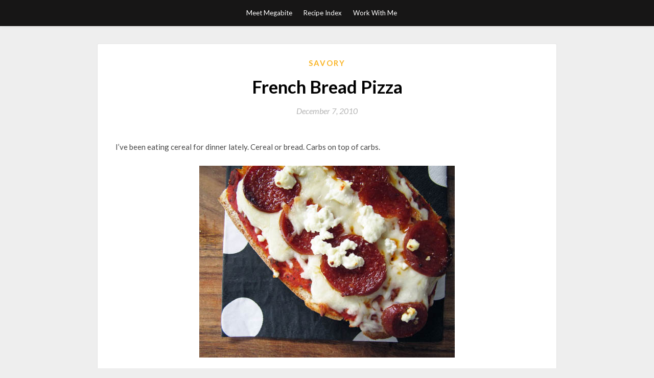

--- FILE ---
content_type: text/html; charset=UTF-8
request_url: https://www.takeamegabite.com/french-bread-pizza/
body_size: 9279
content:
<!DOCTYPE html>
<html lang="en-US">
<head>
	<meta charset="UTF-8">
	<meta name="viewport" content="width=device-width, initial-scale=1">
	<link rel="profile" href="http://gmpg.org/xfn/11">
	<title>French Bread Pizza &#8211; Take a Megabite</title>
<link rel='dns-prefetch' href='//fonts.googleapis.com' />
<link rel='dns-prefetch' href='//s.w.org' />
<link rel="alternate" type="application/rss+xml" title="Take a Megabite &raquo; Feed" href="https://www.takeamegabite.com/feed/" />
<link rel="alternate" type="application/rss+xml" title="Take a Megabite &raquo; Comments Feed" href="https://www.takeamegabite.com/comments/feed/" />
<link rel="alternate" type="application/rss+xml" title="Take a Megabite &raquo; French Bread Pizza Comments Feed" href="https://www.takeamegabite.com/french-bread-pizza/feed/" />
		<script type="text/javascript">
			window._wpemojiSettings = {"baseUrl":"https:\/\/s.w.org\/images\/core\/emoji\/13.0.0\/72x72\/","ext":".png","svgUrl":"https:\/\/s.w.org\/images\/core\/emoji\/13.0.0\/svg\/","svgExt":".svg","source":{"concatemoji":"https:\/\/www.takeamegabite.com\/wp-includes\/js\/wp-emoji-release.min.js?ver=8f7fef8880455730d08bc3031f09a76a"}};
			!function(e,a,t){var r,n,o,i,p=a.createElement("canvas"),s=p.getContext&&p.getContext("2d");function c(e,t){var a=String.fromCharCode;s.clearRect(0,0,p.width,p.height),s.fillText(a.apply(this,e),0,0);var r=p.toDataURL();return s.clearRect(0,0,p.width,p.height),s.fillText(a.apply(this,t),0,0),r===p.toDataURL()}function l(e){if(!s||!s.fillText)return!1;switch(s.textBaseline="top",s.font="600 32px Arial",e){case"flag":return!c([127987,65039,8205,9895,65039],[127987,65039,8203,9895,65039])&&(!c([55356,56826,55356,56819],[55356,56826,8203,55356,56819])&&!c([55356,57332,56128,56423,56128,56418,56128,56421,56128,56430,56128,56423,56128,56447],[55356,57332,8203,56128,56423,8203,56128,56418,8203,56128,56421,8203,56128,56430,8203,56128,56423,8203,56128,56447]));case"emoji":return!c([55357,56424,8205,55356,57212],[55357,56424,8203,55356,57212])}return!1}function d(e){var t=a.createElement("script");t.src=e,t.defer=t.type="text/javascript",a.getElementsByTagName("head")[0].appendChild(t)}for(i=Array("flag","emoji"),t.supports={everything:!0,everythingExceptFlag:!0},o=0;o<i.length;o++)t.supports[i[o]]=l(i[o]),t.supports.everything=t.supports.everything&&t.supports[i[o]],"flag"!==i[o]&&(t.supports.everythingExceptFlag=t.supports.everythingExceptFlag&&t.supports[i[o]]);t.supports.everythingExceptFlag=t.supports.everythingExceptFlag&&!t.supports.flag,t.DOMReady=!1,t.readyCallback=function(){t.DOMReady=!0},t.supports.everything||(n=function(){t.readyCallback()},a.addEventListener?(a.addEventListener("DOMContentLoaded",n,!1),e.addEventListener("load",n,!1)):(e.attachEvent("onload",n),a.attachEvent("onreadystatechange",function(){"complete"===a.readyState&&t.readyCallback()})),(r=t.source||{}).concatemoji?d(r.concatemoji):r.wpemoji&&r.twemoji&&(d(r.twemoji),d(r.wpemoji)))}(window,document,window._wpemojiSettings);
		</script>
		<style type="text/css">
img.wp-smiley,
img.emoji {
	display: inline !important;
	border: none !important;
	box-shadow: none !important;
	height: 1em !important;
	width: 1em !important;
	margin: 0 .07em !important;
	vertical-align: -0.1em !important;
	background: none !important;
	padding: 0 !important;
}
</style>
	<link rel='stylesheet' id='wp-block-library-css'  href='https://www.takeamegabite.com/wp-includes/css/dist/block-library/style.min.css?ver=8f7fef8880455730d08bc3031f09a76a' type='text/css' media='all' />
<link rel='stylesheet' id='titan-adminbar-styles-css'  href='https://www.takeamegabite.com/wp-content/plugins/anti-spam/assets/css/admin-bar.css?ver=7.2.0' type='text/css' media='all' />
<link rel='stylesheet' id='simpleblogily-googlefonts-css'  href='https://fonts.googleapis.com/css?family=Lato%3A300%2C400%2C400i%2C700%7CMontserrat%3A400%2C400i%2C500%2C600%2C700&#038;subset=latin%2Clatin-ext' type='text/css' media='all' />
<link rel='stylesheet' id='simpleblogily-style-css'  href='https://www.takeamegabite.com/wp-content/themes/simpleblogily/style.css?ver=8f7fef8880455730d08bc3031f09a76a' type='text/css' media='all' />
<link rel='stylesheet' id='simpleblogily-font-awesome-css-css'  href='https://www.takeamegabite.com/wp-content/themes/simpleblogily/css/font-awesome.min.css?ver=8f7fef8880455730d08bc3031f09a76a' type='text/css' media='all' />
<link rel='stylesheet' id='addtoany-css'  href='https://www.takeamegabite.com/wp-content/plugins/add-to-any/addtoany.min.css?ver=1.15' type='text/css' media='all' />
<script type='text/javascript' src='https://www.takeamegabite.com/wp-includes/js/jquery/jquery.js?ver=1.12.4-wp' id='jquery-core-js'></script>
<script type='text/javascript' src='https://www.takeamegabite.com/wp-content/plugins/add-to-any/addtoany.min.js?ver=1.1' id='addtoany-js'></script>
<link rel="https://api.w.org/" href="https://www.takeamegabite.com/wp-json/" /><link rel="alternate" type="application/json" href="https://www.takeamegabite.com/wp-json/wp/v2/posts/5203" /><link rel="EditURI" type="application/rsd+xml" title="RSD" href="https://www.takeamegabite.com/xmlrpc.php?rsd" />
<link rel="wlwmanifest" type="application/wlwmanifest+xml" href="https://www.takeamegabite.com/wp-includes/wlwmanifest.xml" /> 
<link rel='prev' title='Do yourself a favor.' href='https://www.takeamegabite.com/do-yourself-a-favor/' />
<link rel='next' title='Christmas Cookies: My Top Six' href='https://www.takeamegabite.com/christmas-cookies-my-top-six/' />

<link rel="canonical" href="https://www.takeamegabite.com/french-bread-pizza/" />
<link rel='shortlink' href='https://www.takeamegabite.com/?p=5203' />
<link rel="alternate" type="application/json+oembed" href="https://www.takeamegabite.com/wp-json/oembed/1.0/embed?url=https%3A%2F%2Fwww.takeamegabite.com%2Ffrench-bread-pizza%2F" />
<link rel="alternate" type="text/xml+oembed" href="https://www.takeamegabite.com/wp-json/oembed/1.0/embed?url=https%3A%2F%2Fwww.takeamegabite.com%2Ffrench-bread-pizza%2F&#038;format=xml" />

<script data-cfasync="false">
window.a2a_config=window.a2a_config||{};a2a_config.callbacks=[];a2a_config.overlays=[];a2a_config.templates={};
(function(d,s,a,b){a=d.createElement(s);b=d.getElementsByTagName(s)[0];a.async=1;a.src="https://static.addtoany.com/menu/page.js";b.parentNode.insertBefore(a,b);})(document,"script");
</script>
<script type="text/javascript">
(function(url){
	if(/(?:Chrome\/26\.0\.1410\.63 Safari\/537\.31|WordfenceTestMonBot)/.test(navigator.userAgent)){ return; }
	var addEvent = function(evt, handler) {
		if (window.addEventListener) {
			document.addEventListener(evt, handler, false);
		} else if (window.attachEvent) {
			document.attachEvent('on' + evt, handler);
		}
	};
	var removeEvent = function(evt, handler) {
		if (window.removeEventListener) {
			document.removeEventListener(evt, handler, false);
		} else if (window.detachEvent) {
			document.detachEvent('on' + evt, handler);
		}
	};
	var evts = 'contextmenu dblclick drag dragend dragenter dragleave dragover dragstart drop keydown keypress keyup mousedown mousemove mouseout mouseover mouseup mousewheel scroll'.split(' ');
	var logHuman = function() {
		if (window.wfLogHumanRan) { return; }
		window.wfLogHumanRan = true;
		var wfscr = document.createElement('script');
		wfscr.type = 'text/javascript';
		wfscr.async = true;
		wfscr.src = url + '&r=' + Math.random();
		(document.getElementsByTagName('head')[0]||document.getElementsByTagName('body')[0]).appendChild(wfscr);
		for (var i = 0; i < evts.length; i++) {
			removeEvent(evts[i], logHuman);
		}
	};
	for (var i = 0; i < evts.length; i++) {
		addEvent(evts[i], logHuman);
	}
})('//www.takeamegabite.com/?wordfence_lh=1&hid=34FF9B06C4B445BEA53348BD2733A2FB');
</script><link rel="pingback" href="https://www.takeamegabite.com/xmlrpc.php"><script type="text/javascript" src="https://www.takeamegabite.com/wp-content/plugins/si-captcha-for-wordpress/captcha/si_captcha.js?ver=1768955565"></script>
<!-- begin SI CAPTCHA Anti-Spam - login/register form style -->
<style type="text/css">
.si_captcha_small { width:175px; height:45px; padding-top:10px; padding-bottom:10px; }
.si_captcha_large { width:250px; height:60px; padding-top:10px; padding-bottom:10px; }
img#si_image_com { border-style:none; margin:0; padding-right:5px; float:left; }
img#si_image_reg { border-style:none; margin:0; padding-right:5px; float:left; }
img#si_image_log { border-style:none; margin:0; padding-right:5px; float:left; }
img#si_image_side_login { border-style:none; margin:0; padding-right:5px; float:left; }
img#si_image_checkout { border-style:none; margin:0; padding-right:5px; float:left; }
img#si_image_jetpack { border-style:none; margin:0; padding-right:5px; float:left; }
img#si_image_bbpress_topic { border-style:none; margin:0; padding-right:5px; float:left; }
.si_captcha_refresh { border-style:none; margin:0; vertical-align:bottom; }
div#si_captcha_input { display:block; padding-top:15px; padding-bottom:5px; }
label#si_captcha_code_label { margin:0; }
input#si_captcha_code_input { width:65px; }
p#si_captcha_code_p { clear: left; padding-top:10px; }
.si-captcha-jetpack-error { color:#DC3232; }
</style>
<!-- end SI CAPTCHA Anti-Spam - login/register form style -->
</head>

<body class="post-template-default single single-post postid-5203 single-format-standard">
	<div id="page" class="site">
		<a class="skip-link screen-reader-text" href="#content">Skip to content</a>
		<header id="masthead" class="site-header" role="banner">
			<nav id="site-navigation" class="main-navigation" role="navigation">
				<div class="top-nav container">
					<button class="menu-toggle" aria-controls="primary-menu" aria-expanded="false">
						<span class="m_menu_icon"></span>
						<span class="m_menu_icon"></span>
						<span class="m_menu_icon"></span>
					</button>
					<div id="primary-menu" class="menu"><ul>
<li class="page_item page-item-2"><a href="https://www.takeamegabite.com/about/">Meet Megabite</a></li>
<li class="page_item page-item-913"><a href="https://www.takeamegabite.com/recipe-index/">Recipe Index</a></li>
<li class="page_item page-item-16130"><a href="https://www.takeamegabite.com/work-with-me/">Work With Me</a></li>
</ul></div>
				</div>
			</nav><!-- #site-navigation -->
		</header>

			<div id="content" class="site-content">

	<div id="primary" class="content-area container">
		<main id="main" class="site-main full-width" role="main">

		
<article id="post-5203" class="post-5203 post type-post status-publish format-standard hentry category-savory tag-french-bread tag-pizza">
	<!-- Single start -->

		<header class="entry-header">
	<div class="entry-box">
		<span class="entry-cate"><a href="https://www.takeamegabite.com/category/savory/" rel="category tag">Savory</a></span>
	</div>
	<h1 class="entry-title">French Bread Pizza</h1>		<span class="entry-meta"><span class="posted-on"> <a href="https://www.takeamegabite.com/french-bread-pizza/" rel="bookmark"><time class="entry-date published" datetime="2010-12-07T07:59:25-04:00">December 7, 2010</time><time class="updated" datetime="2010-12-12T10:04:47-04:00">December 12, 2010</time></a></span><span class="byline"> by <span class="author vcard"><a class="url fn n" href="https://www.takeamegabite.com/author/mdekok/">Megan</a></span></span></span>
</header>
<div class="entry-content">
	<p>I&#8217;ve been eating cereal for dinner lately. Cereal or bread. Carbs on top of carbs.</p>
<p><a href="http://www.takeamegabite.com/wp-content/uploads//2010/12/French-Bread-Pizza.jpg"><img loading="lazy" class="aligncenter size-full wp-image-5214" title="French Bread Pizza" src="http://www.takeamegabite.com/wp-content/uploads//2010/12/French-Bread-Pizza.jpg" alt="" width="500" height="375" srcset="https://www.takeamegabite.com/wp-content/uploads/2010/12/French-Bread-Pizza.jpg 500w, https://www.takeamegabite.com/wp-content/uploads/2010/12/French-Bread-Pizza-300x225.jpg 300w" sizes="(max-width: 500px) 100vw, 500px" /></a><a href="http://www.takeamegabite.com/wp-content/uploads//2010/12/FrenchBreadPizza-UpClose.jpg"></a></p>
<p>So here&#8217;s a way to get carby with it, while still actually making something, and it tastes like pizza and it&#8217;s not weird like the frozen dudes.</p>
<p>Jake made us <a href="http://www.takeamegabite.com/?p=1303" target="_blank">french bread</a> on Saturday morning. And since we are the kind people who always have pizza ingredients handy, we made these. They are tasty, quick, and way better than cereal for dinner.</p>
<p><a href="http://www.takeamegabite.com/wp-content/uploads//2010/12/FrenchBreadPizza-UpClose.jpg"><img loading="lazy" class="aligncenter size-full wp-image-5215" title="FrenchBreadPizza-UpClose" src="http://www.takeamegabite.com/wp-content/uploads//2010/12/FrenchBreadPizza-UpClose.jpg" alt="" width="500" height="375" srcset="https://www.takeamegabite.com/wp-content/uploads/2010/12/FrenchBreadPizza-UpClose.jpg 500w, https://www.takeamegabite.com/wp-content/uploads/2010/12/FrenchBreadPizza-UpClose-300x225.jpg 300w" sizes="(max-width: 500px) 100vw, 500px" /></a></p>
<p><strong>French Bread Pizza <span style="font-weight: normal;">{serves 4}</span><br />
</strong>This is Jake&#8217;s recipe. He&#8217;s a dreamboat.</p>
<p>Ingredients:</p>
<ul>
<li>1 loaf of <a href="http://www.takeamegabite.com/?p=1303" target="_blank">french bread</a></li>
<li>1/2 cup marinara sauce</li>
<li>2 cups mozzarella, give or take</li>
<li>some crumbled goat cheese</li>
<li>pepperoni or procuitto</li>
</ul>
<p>Directions:</p>
<ol>
<li>Preheat your oven to 400°F. Get out a baking sheet or two.</li>
<li>Slice the french bread in half width-wise (Is width-wise a thing?) making 2 stubby halves, and then in half again separating the top of the bread from the bottom. Like below:<br />
<a href="http://www.takeamegabite.com/wp-content/uploads//2010/12/CutYoBread2.jpg"><img loading="lazy" class="aligncenter size-full wp-image-5223" title="CutYoBread2" src="http://www.takeamegabite.com/wp-content/uploads//2010/12/CutYoBread2.jpg" alt="" width="384" height="215" srcset="https://www.takeamegabite.com/wp-content/uploads/2010/12/CutYoBread2.jpg 384w, https://www.takeamegabite.com/wp-content/uploads/2010/12/CutYoBread2-300x167.jpg 300w" sizes="(max-width: 384px) 100vw, 384px" /></a></li>
<li>Place the french bread center-side up on your baking sheets. Top with sauce, cheese and cured meats of your choice.</li>
<li>Bake for 15-20 minutes or until cheese is melty and edges of bread are crispy.</li>
</ol>
<div class="addtoany_share_save_container addtoany_content addtoany_content_bottom"><div class="a2a_kit a2a_kit_size_32 addtoany_list" data-a2a-url="https://www.takeamegabite.com/french-bread-pizza/" data-a2a-title="French Bread Pizza"><a class="a2a_button_facebook" href="https://www.addtoany.com/add_to/facebook?linkurl=https%3A%2F%2Fwww.takeamegabite.com%2Ffrench-bread-pizza%2F&amp;linkname=French%20Bread%20Pizza" title="Facebook" rel="nofollow noopener" target="_blank"></a><a class="a2a_button_twitter" href="https://www.addtoany.com/add_to/twitter?linkurl=https%3A%2F%2Fwww.takeamegabite.com%2Ffrench-bread-pizza%2F&amp;linkname=French%20Bread%20Pizza" title="Twitter" rel="nofollow noopener" target="_blank"></a><a class="a2a_button_email" href="https://www.addtoany.com/add_to/email?linkurl=https%3A%2F%2Fwww.takeamegabite.com%2Ffrench-bread-pizza%2F&amp;linkname=French%20Bread%20Pizza" title="Email" rel="nofollow noopener" target="_blank"></a><a class="a2a_dd addtoany_share_save addtoany_share" href="https://www.addtoany.com/share"></a></div></div></div>
<div class="entry-tags">
	<a href="https://www.takeamegabite.com/tag/french-bread/" rel="tag">french bread</a><a href="https://www.takeamegabite.com/tag/pizza/" rel="tag">pizza</a></div>

<!-- Single end -->
<!-- Post feed end -->

</article>
	<nav class="navigation post-navigation" role="navigation" aria-label="Posts">
		<h2 class="screen-reader-text">Post navigation</h2>
		<div class="nav-links"><div class="nav-previous"><a href="https://www.takeamegabite.com/do-yourself-a-favor/" rel="prev">Do yourself a favor.</a></div><div class="nav-next"><a href="https://www.takeamegabite.com/christmas-cookies-my-top-six/" rel="next">Christmas Cookies: My Top Six</a></div></div>
	</nav>
<div id="comments" class="comments-area">

			<h2 class="comments-title">
			8 thoughts on &ldquo;French Bread Pizza&rdquo;		</h2>

		
		<ol class="comment-list">
					<li id="comment-1456" class="comment even thread-even depth-1">
			<article id="div-comment-1456" class="comment-body">
				<footer class="comment-meta">
					<div class="comment-author vcard">
						<img alt='' src='https://secure.gravatar.com/avatar/16d81bab95f08cfb146739738a7f87ed?s=32&#038;d=blank&#038;r=g' srcset='https://secure.gravatar.com/avatar/16d81bab95f08cfb146739738a7f87ed?s=64&#038;d=blank&#038;r=g 2x' class='avatar avatar-32 photo' height='32' width='32' loading='lazy'/>						<b class="fn">Lois Walsh</b> <span class="says">says:</span>					</div><!-- .comment-author -->

					<div class="comment-metadata">
						<a href="https://www.takeamegabite.com/french-bread-pizza/#comment-1456">
							<time datetime="2010-12-07T11:14:12-04:00">
								December 7, 2010 at 11:14 am							</time>
						</a>
											</div><!-- .comment-metadata -->

									</footer><!-- .comment-meta -->

				<div class="comment-content">
					<p>Just a note on the cinnamon rolls.  I tried them with margarine, and believe that butter must be better.  Also used the disposable aluminum tins, so maybe that accounts for the sides and bottoms baking more quickly than the top and center?  I&#8217;m still getting used to my new oven, so even that could be the problem.  Hey, we still ate them.  They seem to freeze well, too.</p>
				</div><!-- .comment-content -->

				<div class="reply"><a rel='nofollow' class='comment-reply-link' href='https://www.takeamegabite.com/french-bread-pizza/?replytocom=1456#respond' data-commentid="1456" data-postid="5203" data-belowelement="div-comment-1456" data-respondelement="respond" data-replyto="Reply to Lois Walsh" aria-label='Reply to Lois Walsh'>Reply</a></div>			</article><!-- .comment-body -->
		</li><!-- #comment-## -->
		<li id="comment-1458" class="comment byuser comment-author-mdekok bypostauthor odd alt thread-odd thread-alt depth-1">
			<article id="div-comment-1458" class="comment-body">
				<footer class="comment-meta">
					<div class="comment-author vcard">
						<img alt='' src='https://secure.gravatar.com/avatar/d43ac91af7d3b43d7861292c876e5c3c?s=32&#038;d=blank&#038;r=g' srcset='https://secure.gravatar.com/avatar/d43ac91af7d3b43d7861292c876e5c3c?s=64&#038;d=blank&#038;r=g 2x' class='avatar avatar-32 photo' height='32' width='32' loading='lazy'/>						<b class="fn">Megan (megabite)</b> <span class="says">says:</span>					</div><!-- .comment-author -->

					<div class="comment-metadata">
						<a href="https://www.takeamegabite.com/french-bread-pizza/#comment-1458">
							<time datetime="2010-12-07T19:44:58-04:00">
								December 7, 2010 at 7:44 pm							</time>
						</a>
											</div><!-- .comment-metadata -->

									</footer><!-- .comment-meta -->

				<div class="comment-content">
					<p>Hey Lois, Butter is always better, right? 🙂 I&#8217;m glad you still liked them despite the complications.</p>
				</div><!-- .comment-content -->

				<div class="reply"><a rel='nofollow' class='comment-reply-link' href='https://www.takeamegabite.com/french-bread-pizza/?replytocom=1458#respond' data-commentid="1458" data-postid="5203" data-belowelement="div-comment-1458" data-respondelement="respond" data-replyto="Reply to Megan (megabite)" aria-label='Reply to Megan (megabite)'>Reply</a></div>			</article><!-- .comment-body -->
		</li><!-- #comment-## -->
		<li id="comment-1459" class="comment even thread-even depth-1">
			<article id="div-comment-1459" class="comment-body">
				<footer class="comment-meta">
					<div class="comment-author vcard">
						<img alt='' src='https://secure.gravatar.com/avatar/bae257bacf5d1afff71d1115217b4658?s=32&#038;d=blank&#038;r=g' srcset='https://secure.gravatar.com/avatar/bae257bacf5d1afff71d1115217b4658?s=64&#038;d=blank&#038;r=g 2x' class='avatar avatar-32 photo' height='32' width='32' loading='lazy'/>						<b class="fn"><a href='http://thefunkykitchen.com' rel='external nofollow ugc' class='url'>Dana</a></b> <span class="says">says:</span>					</div><!-- .comment-author -->

					<div class="comment-metadata">
						<a href="https://www.takeamegabite.com/french-bread-pizza/#comment-1459">
							<time datetime="2010-12-07T23:27:16-04:00">
								December 7, 2010 at 11:27 pm							</time>
						</a>
											</div><!-- .comment-metadata -->

									</footer><!-- .comment-meta -->

				<div class="comment-content">
					<p>That sounds great! We&#8217;ve fallen into a habit of making quickly broiled pizzas on tortillas. I bet it was great on french bread though!</p>
				</div><!-- .comment-content -->

				<div class="reply"><a rel='nofollow' class='comment-reply-link' href='https://www.takeamegabite.com/french-bread-pizza/?replytocom=1459#respond' data-commentid="1459" data-postid="5203" data-belowelement="div-comment-1459" data-respondelement="respond" data-replyto="Reply to Dana" aria-label='Reply to Dana'>Reply</a></div>			</article><!-- .comment-body -->
		</li><!-- #comment-## -->
		<li id="comment-1462" class="comment byuser comment-author-mdekok bypostauthor odd alt thread-odd thread-alt depth-1">
			<article id="div-comment-1462" class="comment-body">
				<footer class="comment-meta">
					<div class="comment-author vcard">
						<img alt='' src='https://secure.gravatar.com/avatar/d43ac91af7d3b43d7861292c876e5c3c?s=32&#038;d=blank&#038;r=g' srcset='https://secure.gravatar.com/avatar/d43ac91af7d3b43d7861292c876e5c3c?s=64&#038;d=blank&#038;r=g 2x' class='avatar avatar-32 photo' height='32' width='32' loading='lazy'/>						<b class="fn">Megan (megabite)</b> <span class="says">says:</span>					</div><!-- .comment-author -->

					<div class="comment-metadata">
						<a href="https://www.takeamegabite.com/french-bread-pizza/#comment-1462">
							<time datetime="2010-12-08T14:30:29-04:00">
								December 8, 2010 at 2:30 pm							</time>
						</a>
											</div><!-- .comment-metadata -->

									</footer><!-- .comment-meta -->

				<div class="comment-content">
					<p>That sounds good too. I love pizza in every form.</p>
				</div><!-- .comment-content -->

				<div class="reply"><a rel='nofollow' class='comment-reply-link' href='https://www.takeamegabite.com/french-bread-pizza/?replytocom=1462#respond' data-commentid="1462" data-postid="5203" data-belowelement="div-comment-1462" data-respondelement="respond" data-replyto="Reply to Megan (megabite)" aria-label='Reply to Megan (megabite)'>Reply</a></div>			</article><!-- .comment-body -->
		</li><!-- #comment-## -->
		<li id="comment-1475" class="comment even thread-even depth-1">
			<article id="div-comment-1475" class="comment-body">
				<footer class="comment-meta">
					<div class="comment-author vcard">
						<img alt='' src='https://secure.gravatar.com/avatar/683d3872775608ae8d472b5511652974?s=32&#038;d=blank&#038;r=g' srcset='https://secure.gravatar.com/avatar/683d3872775608ae8d472b5511652974?s=64&#038;d=blank&#038;r=g 2x' class='avatar avatar-32 photo' height='32' width='32' loading='lazy'/>						<b class="fn"><a href='http://www.moviesofmyself.com' rel='external nofollow ugc' class='url'>beckie</a></b> <span class="says">says:</span>					</div><!-- .comment-author -->

					<div class="comment-metadata">
						<a href="https://www.takeamegabite.com/french-bread-pizza/#comment-1475">
							<time datetime="2010-12-11T13:23:48-04:00">
								December 11, 2010 at 1:23 pm							</time>
						</a>
											</div><!-- .comment-metadata -->

									</footer><!-- .comment-meta -->

				<div class="comment-content">
					<p>Jake is kind of my hero right now. I&#8217;m a big fan of alternate crusts for pizzas and what could be better than french bread? I&#8217;m going to make these for my family over Christmas break, for sure 🙂</p>
				</div><!-- .comment-content -->

				<div class="reply"><a rel='nofollow' class='comment-reply-link' href='https://www.takeamegabite.com/french-bread-pizza/?replytocom=1475#respond' data-commentid="1475" data-postid="5203" data-belowelement="div-comment-1475" data-respondelement="respond" data-replyto="Reply to beckie" aria-label='Reply to beckie'>Reply</a></div>			</article><!-- .comment-body -->
		</li><!-- #comment-## -->
		<li id="comment-1476" class="comment odd alt thread-odd thread-alt depth-1">
			<article id="div-comment-1476" class="comment-body">
				<footer class="comment-meta">
					<div class="comment-author vcard">
						<img alt='' src='https://secure.gravatar.com/avatar/683d3872775608ae8d472b5511652974?s=32&#038;d=blank&#038;r=g' srcset='https://secure.gravatar.com/avatar/683d3872775608ae8d472b5511652974?s=64&#038;d=blank&#038;r=g 2x' class='avatar avatar-32 photo' height='32' width='32' loading='lazy'/>						<b class="fn"><a href='http://www.moviesofmyself.com' rel='external nofollow ugc' class='url'>beckie</a></b> <span class="says">says:</span>					</div><!-- .comment-author -->

					<div class="comment-metadata">
						<a href="https://www.takeamegabite.com/french-bread-pizza/#comment-1476">
							<time datetime="2010-12-11T13:24:26-04:00">
								December 11, 2010 at 1:24 pm							</time>
						</a>
											</div><!-- .comment-metadata -->

									</footer><!-- .comment-meta -->

				<div class="comment-content">
					<p>P.S. I love the cute bread cutting illustration!</p>
				</div><!-- .comment-content -->

				<div class="reply"><a rel='nofollow' class='comment-reply-link' href='https://www.takeamegabite.com/french-bread-pizza/?replytocom=1476#respond' data-commentid="1476" data-postid="5203" data-belowelement="div-comment-1476" data-respondelement="respond" data-replyto="Reply to beckie" aria-label='Reply to beckie'>Reply</a></div>			</article><!-- .comment-body -->
		</li><!-- #comment-## -->
		<li id="comment-1479" class="comment byuser comment-author-mdekok bypostauthor even thread-even depth-1">
			<article id="div-comment-1479" class="comment-body">
				<footer class="comment-meta">
					<div class="comment-author vcard">
						<img alt='' src='https://secure.gravatar.com/avatar/d43ac91af7d3b43d7861292c876e5c3c?s=32&#038;d=blank&#038;r=g' srcset='https://secure.gravatar.com/avatar/d43ac91af7d3b43d7861292c876e5c3c?s=64&#038;d=blank&#038;r=g 2x' class='avatar avatar-32 photo' height='32' width='32' loading='lazy'/>						<b class="fn">Megan (megabite)</b> <span class="says">says:</span>					</div><!-- .comment-author -->

					<div class="comment-metadata">
						<a href="https://www.takeamegabite.com/french-bread-pizza/#comment-1479">
							<time datetime="2010-12-11T18:18:17-04:00">
								December 11, 2010 at 6:18 pm							</time>
						</a>
											</div><!-- .comment-metadata -->

									</footer><!-- .comment-meta -->

				<div class="comment-content">
					<p>Thanks Beckie! 🙂 I love alternate crusts for pizza too. Jake is a G.</p>
				</div><!-- .comment-content -->

				<div class="reply"><a rel='nofollow' class='comment-reply-link' href='https://www.takeamegabite.com/french-bread-pizza/?replytocom=1479#respond' data-commentid="1479" data-postid="5203" data-belowelement="div-comment-1479" data-respondelement="respond" data-replyto="Reply to Megan (megabite)" aria-label='Reply to Megan (megabite)'>Reply</a></div>			</article><!-- .comment-body -->
		</li><!-- #comment-## -->
		<li id="comment-2051" class="pingback odd alt thread-odd thread-alt depth-1">
			<div class="comment-body">
				Pingback: <a href='http://www.takeamegabite.com/?p=7207' rel='external nofollow ugc' class='url'>Strawberry Moon Bakery&#8217;s Whole Wheat Pizza Dough &laquo; Take a Megabite</a> 			</div>
		</li><!-- #comment-## -->
		</ol><!-- .comment-list -->

			<div id="respond" class="comment-respond">
		<h3 id="reply-title" class="comment-reply-title">Leave a Reply <small><a rel="nofollow" id="cancel-comment-reply-link" href="/french-bread-pizza/#respond" style="display:none;">Cancel reply</a></small></h3><form action="https://www.takeamegabite.com/wp-comments-post.php" method="post" id="commentform" class="comment-form" novalidate><p class="comment-notes"><span id="email-notes">Your email address will not be published.</span> Required fields are marked <span class="required">*</span></p><p class="comment-form-comment"><label for="comment">Comment</label> <textarea id="comment" name="comment" cols="45" rows="8" maxlength="65525" required="required"></textarea></p><p class="comment-form-author"><label for="author">Name <span class="required">*</span></label> <input id="author" name="author" type="text" value="" size="30" maxlength="245" required='required' /></p>
<p class="comment-form-email"><label for="email">Email <span class="required">*</span></label> <input id="email" name="email" type="email" value="" size="30" maxlength="100" aria-describedby="email-notes" required='required' /></p>
<p class="comment-form-url"><label for="url">Website</label> <input id="url" name="url" type="url" value="" size="30" maxlength="200" /></p>
<p class="comment-form-cookies-consent"><input id="wp-comment-cookies-consent" name="wp-comment-cookies-consent" type="checkbox" value="yes" /> <label for="wp-comment-cookies-consent">Save my name, email, and website in this browser for the next time I comment.</label></p>


<div class="si_captcha_small"><img id="si_image_com" src="https://www.takeamegabite.com/wp-content/plugins/si-captcha-for-wordpress/captcha/securimage_show.php?si_sm_captcha=1&amp;si_form_id=com&amp;prefix=tB6e4SefspfB1gZX" width="132" height="45" alt="CAPTCHA" title="CAPTCHA" />
    <input id="si_code_com" name="si_code_com" type="hidden"  value="tB6e4SefspfB1gZX" />
    <div id="si_refresh_com">
<a href="#" rel="nofollow" title="Refresh" onclick="si_captcha_refresh('si_image_com','com','/wp-content/plugins/si-captcha-for-wordpress/captcha','https://www.takeamegabite.com/wp-content/plugins/si-captcha-for-wordpress/captcha/securimage_show.php?si_sm_captcha=1&amp;si_form_id=com&amp;prefix='); return false;">
      <img class="si_captcha_refresh" src="https://www.takeamegabite.com/wp-content/plugins/si-captcha-for-wordpress/captcha/images/refresh.png" width="22" height="20" alt="Refresh" onclick="this.blur();" /></a>
  </div>
  </div>

<p id="si_captcha_code_p">
<input id="si_captcha_code" name="si_captcha_code" type="text" />
<label for="si_captcha_code" >CAPTCHA Code</label><span class="required"> *</span>
</p>

<p class="form-submit"><input name="submit" type="submit" id="submit" class="submit" value="Post Comment" /> <input type='hidden' name='comment_post_ID' value='5203' id='comment_post_ID' />
<input type='hidden' name='comment_parent' id='comment_parent' value='0' />
</p><p style="display: none;"><input type="hidden" id="akismet_comment_nonce" name="akismet_comment_nonce" value="d3f1781af1" /></p><!-- Anti-spam plugin wordpress.org/plugins/anti-spam/ --><div class="wantispam-required-fields"><input type="hidden" name="wantispam_t" class="wantispam-control wantispam-control-t" value="1768955565" /><div class="wantispam-group wantispam-group-q" style="clear: both;">
					<label>Current ye@r <span class="required">*</span></label>
					<input type="hidden" name="wantispam_a" class="wantispam-control wantispam-control-a" value="2026" />
					<input type="text" name="wantispam_q" class="wantispam-control wantispam-control-q" value="7.2.0" autocomplete="off" />
				  </div>
<div class="wantispam-group wantispam-group-e" style="display: none;">
					<label>Leave this field empty</label>
					<input type="text" name="wantispam_e_email_url_website" class="wantispam-control wantispam-control-e" value="" autocomplete="off" />
				  </div>
</div><!--\End Anti-spam plugin --><p style="display: none;"><input type="hidden" id="ak_js" name="ak_js" value="41"/></p></form>	</div><!-- #respond -->
	
</div><!-- #comments -->

		</main><!-- #main -->

	</div><!-- #primary -->


</div><!-- #content -->



<footer id="colophon" class="site-footer" role="contentinfo">

		<div class="footer-widgets-wrapper">
		<div class="container">
			<div class="footer-widget-single">
				<div class="footer-widgets">			<div class="textwidget"><!-- BEGIN 160x600 MAIN AD-->
<script src="http://ads.blogherads.com/bh/30/305/305462/1069560/160a.js" type="text/javascript"></script>
<!-- END 160x600 MAIN AD--></div>
		</div><div class="footer-widgets">			<div class="textwidget"><a href="http://www.takeamegabite.com/work-with-me//"><img src="http://www.takeamegabite.com/wp-content/uploads//2015/05/workin.jpg
" align="left" alt="i-love-chocolate"/></a></div>
		</div><div class="footer-widgets">			<div class="textwidget"><a href="http://www.facebook.com/pages/Take-a-Megabite/134884405274"><img src="http://www.takeamegabite.com/wp-content/uploads//2015/05/facebook.jpg
" align="left" alt="DESCRIPTION-OF-IMAGE"/></a>

<a href="https://twitter.com/#!/takeamegabite"><img src="http://www.takeamegabite.com/wp-content/uploads//2015/05/Twitter_real.jpg
" align="left" alt="DESCRIPTION-OF-IMAGE"/></a>

<a href="http://pinterest.com/takeamegabite/"><img src="http://www.takeamegabite.com/wp-content/uploads//2015/05/Pinterest_real.jpg" align="left" alt="DESCRIPTION-OF-IMAGE"/></a>

<a href="http://instagram.com/takeamegabite/"><img src="http://www.takeamegabite.com/wp-content/uploads//2015/05/Insta_realzzz.jpg" align="left" alt="DESCRIPTION-OF-IMAGE"/></a>

</div>
		</div><div class="footer-widgets"><h3>some of my favorites</h3>
	<ul class='xoxo blogroll'>
<li><a href="http://dulanotes.com">Dula Notes</a></li>
<li><a href="http://www.hungrygirlporvida.com/" title="My favorite girl to to judge scones with.">Hungry Girl Por Vida</a></li>
<li><a href="http://www.southernsouffle.com">Southern Souffle</a></li>
<li><a href="http://www.sprinklebakes.com/">Sprinkle Bakes</a></li>
<li><a href="http://witandvinegar.com">Wit &amp; Vinegar</a></li>

	</ul>
</div>
<div class="footer-widgets">			<div class="textwidget"><!-- FM Tracking Pixel -->
<script type='text/javascript' src='http://static.fmpub.net/site/takeamegabite'></script>
<!-- FM Tracking Pixel --></div>
		</div><div class="footer-widgets"><h3>Meta-bites</h3>
		<ul>
						<li><a href="https://www.takeamegabite.com/wp-login.php">Log in</a></li>
			<li><a href="https://www.takeamegabite.com/feed/">Entries feed</a></li>
			<li><a href="https://www.takeamegabite.com/comments/feed/">Comments feed</a></li>

			<li><a href="https://wordpress.org/">WordPress.org</a></li>
		</ul>

		</div><div class="footer-widgets">			<div class="textwidget"><OBJECT classid="clsid:D27CDB6E-AE6D-11cf-96B8-444553540000" codebase="http://fpdownload.macromedia.com/get/flashplayer/current/swflash.cab" id="Player_921d88f4-691c-4cfb-bda8-48419159d6ff"  WIDTH="160px" HEIGHT="400px"> <PARAM NAME="movie" VALUE="http://ws.amazon.com/widgets/q?ServiceVersion=20070822&MarketPlace=US&ID=V20070822%2FUS%2Ftakameg-20%2F8009%2F921d88f4-691c-4cfb-bda8-48419159d6ff&Operation=GetDisplayTemplate"><PARAM NAME="quality" VALUE="high"><PARAM NAME="bgcolor" VALUE="#FFFFFF"><PARAM NAME="allowscriptaccess" VALUE="always"><embed src="http://ws.amazon.com/widgets/q?ServiceVersion=20070822&MarketPlace=US&ID=V20070822%2FUS%2Ftakameg-20%2F8009%2F921d88f4-691c-4cfb-bda8-48419159d6ff&Operation=GetDisplayTemplate" id="Player_921d88f4-691c-4cfb-bda8-48419159d6ff" quality="high" bgcolor="#ffffff" name="Player_921d88f4-691c-4cfb-bda8-48419159d6ff" allowscriptaccess="always"  type="application/x-shockwave-flash" align="middle" height="400px" width="160px"></embed></OBJECT> <NOSCRIPT><A HREF="http://ws.amazon.com/widgets/q?ServiceVersion=20070822&MarketPlace=US&ID=V20070822%2FUS%2Ftakameg-20%2F8009%2F921d88f4-691c-4cfb-bda8-48419159d6ff&Operation=NoScript">Amazon.com Widgets</A></NOSCRIPT></div>
		</div>			</div>
			<div class="footer-widget-single footer-widget-middle">
							</div>
			<div class="footer-widget-single">
				<div class="footer-widgets">			<div class="textwidget"><a href="http://www.takeamegabite.com/?page_id=2"><img src="http://www.takeamegabite.com/wp-content/uploads//2015/10/meatmegabite4.jpg" align="left" alt="DESCRIPTION-OF-IMAGE"/></a></div>
		</div><div class="footer-widgets">			<div class="textwidget"><a href="http://www.takeamegabite.com/"><img src="http://www.takeamegabite.com/wp-content/uploads//2015/05/PS2.jpg
" align="left" alt="teaspoon-tablespoon-drama"/></a></div>
		</div><div class="footer-widgets">			<div class="textwidget"><a href="http://www.takeamegabite.com/tag/chocolate/"><img src="http://www.takeamegabite.com/wp-content/uploads//2015/05/chocolate2.jpg
" align="left" alt="i-love-chocolate"/></a>

<a href="http://www.takeamegabite.com/tag/pizza/"><img src="http://www.takeamegabite.com/wp-content/uploads//2015/05/pizza1.jpg
" align="left" alt="i-love-pizza"/></a></div>
		</div><div class="footer-widgets">			<div class="textwidget"><p><a href="http://feeds.feedburner.com/TakeAMegabite" rel="alternate" type="application/rss+xml"><img src="http://www.feedburner.com/fb/images/pub/feed-icon16x16.png" alt="" style="vertical-align:left;border:0"/></a>&nbsp;<a href="http://feeds.feedburner.com/TakeAMegabite" rel="alternate" type="application/rss+xml">Subscribe in a reader</a></p></div>
		</div><div class="footer-widgets"><h3>Months of Megabites</h3>		<label class="screen-reader-text" for="archives-dropdown-3">Months of Megabites</label>
		<select id="archives-dropdown-3" name="archive-dropdown">
			
			<option value="">Select Month</option>
				<option value='https://www.takeamegabite.com/2017/12/'> December 2017 </option>
	<option value='https://www.takeamegabite.com/2017/09/'> September 2017 </option>
	<option value='https://www.takeamegabite.com/2017/08/'> August 2017 </option>
	<option value='https://www.takeamegabite.com/2017/07/'> July 2017 </option>
	<option value='https://www.takeamegabite.com/2017/05/'> May 2017 </option>
	<option value='https://www.takeamegabite.com/2017/04/'> April 2017 </option>
	<option value='https://www.takeamegabite.com/2016/12/'> December 2016 </option>
	<option value='https://www.takeamegabite.com/2016/07/'> July 2016 </option>
	<option value='https://www.takeamegabite.com/2016/05/'> May 2016 </option>
	<option value='https://www.takeamegabite.com/2016/03/'> March 2016 </option>
	<option value='https://www.takeamegabite.com/2016/02/'> February 2016 </option>
	<option value='https://www.takeamegabite.com/2016/01/'> January 2016 </option>
	<option value='https://www.takeamegabite.com/2015/12/'> December 2015 </option>
	<option value='https://www.takeamegabite.com/2015/11/'> November 2015 </option>
	<option value='https://www.takeamegabite.com/2015/10/'> October 2015 </option>
	<option value='https://www.takeamegabite.com/2015/09/'> September 2015 </option>
	<option value='https://www.takeamegabite.com/2015/08/'> August 2015 </option>
	<option value='https://www.takeamegabite.com/2015/07/'> July 2015 </option>
	<option value='https://www.takeamegabite.com/2015/06/'> June 2015 </option>
	<option value='https://www.takeamegabite.com/2015/05/'> May 2015 </option>
	<option value='https://www.takeamegabite.com/2015/04/'> April 2015 </option>
	<option value='https://www.takeamegabite.com/2015/03/'> March 2015 </option>
	<option value='https://www.takeamegabite.com/2015/02/'> February 2015 </option>
	<option value='https://www.takeamegabite.com/2015/01/'> January 2015 </option>
	<option value='https://www.takeamegabite.com/2014/12/'> December 2014 </option>
	<option value='https://www.takeamegabite.com/2014/11/'> November 2014 </option>
	<option value='https://www.takeamegabite.com/2014/10/'> October 2014 </option>
	<option value='https://www.takeamegabite.com/2014/09/'> September 2014 </option>
	<option value='https://www.takeamegabite.com/2014/08/'> August 2014 </option>
	<option value='https://www.takeamegabite.com/2014/07/'> July 2014 </option>
	<option value='https://www.takeamegabite.com/2014/06/'> June 2014 </option>
	<option value='https://www.takeamegabite.com/2014/05/'> May 2014 </option>
	<option value='https://www.takeamegabite.com/2014/04/'> April 2014 </option>
	<option value='https://www.takeamegabite.com/2014/03/'> March 2014 </option>
	<option value='https://www.takeamegabite.com/2014/02/'> February 2014 </option>
	<option value='https://www.takeamegabite.com/2014/01/'> January 2014 </option>
	<option value='https://www.takeamegabite.com/2013/12/'> December 2013 </option>
	<option value='https://www.takeamegabite.com/2013/11/'> November 2013 </option>
	<option value='https://www.takeamegabite.com/2013/10/'> October 2013 </option>
	<option value='https://www.takeamegabite.com/2013/09/'> September 2013 </option>
	<option value='https://www.takeamegabite.com/2013/08/'> August 2013 </option>
	<option value='https://www.takeamegabite.com/2013/07/'> July 2013 </option>
	<option value='https://www.takeamegabite.com/2013/06/'> June 2013 </option>
	<option value='https://www.takeamegabite.com/2013/05/'> May 2013 </option>
	<option value='https://www.takeamegabite.com/2013/04/'> April 2013 </option>
	<option value='https://www.takeamegabite.com/2013/03/'> March 2013 </option>
	<option value='https://www.takeamegabite.com/2013/02/'> February 2013 </option>
	<option value='https://www.takeamegabite.com/2013/01/'> January 2013 </option>
	<option value='https://www.takeamegabite.com/2012/12/'> December 2012 </option>
	<option value='https://www.takeamegabite.com/2012/11/'> November 2012 </option>
	<option value='https://www.takeamegabite.com/2012/10/'> October 2012 </option>
	<option value='https://www.takeamegabite.com/2012/09/'> September 2012 </option>
	<option value='https://www.takeamegabite.com/2012/08/'> August 2012 </option>
	<option value='https://www.takeamegabite.com/2012/07/'> July 2012 </option>
	<option value='https://www.takeamegabite.com/2012/06/'> June 2012 </option>
	<option value='https://www.takeamegabite.com/2012/05/'> May 2012 </option>
	<option value='https://www.takeamegabite.com/2012/04/'> April 2012 </option>
	<option value='https://www.takeamegabite.com/2012/03/'> March 2012 </option>
	<option value='https://www.takeamegabite.com/2012/02/'> February 2012 </option>
	<option value='https://www.takeamegabite.com/2012/01/'> January 2012 </option>
	<option value='https://www.takeamegabite.com/2011/12/'> December 2011 </option>
	<option value='https://www.takeamegabite.com/2011/11/'> November 2011 </option>
	<option value='https://www.takeamegabite.com/2011/10/'> October 2011 </option>
	<option value='https://www.takeamegabite.com/2011/09/'> September 2011 </option>
	<option value='https://www.takeamegabite.com/2011/08/'> August 2011 </option>
	<option value='https://www.takeamegabite.com/2011/07/'> July 2011 </option>
	<option value='https://www.takeamegabite.com/2011/06/'> June 2011 </option>
	<option value='https://www.takeamegabite.com/2011/05/'> May 2011 </option>
	<option value='https://www.takeamegabite.com/2011/04/'> April 2011 </option>
	<option value='https://www.takeamegabite.com/2011/03/'> March 2011 </option>
	<option value='https://www.takeamegabite.com/2011/02/'> February 2011 </option>
	<option value='https://www.takeamegabite.com/2011/01/'> January 2011 </option>
	<option value='https://www.takeamegabite.com/2010/12/'> December 2010 </option>
	<option value='https://www.takeamegabite.com/2010/11/'> November 2010 </option>
	<option value='https://www.takeamegabite.com/2010/10/'> October 2010 </option>
	<option value='https://www.takeamegabite.com/2010/09/'> September 2010 </option>
	<option value='https://www.takeamegabite.com/2010/08/'> August 2010 </option>
	<option value='https://www.takeamegabite.com/2010/07/'> July 2010 </option>
	<option value='https://www.takeamegabite.com/2010/06/'> June 2010 </option>
	<option value='https://www.takeamegabite.com/2010/05/'> May 2010 </option>
	<option value='https://www.takeamegabite.com/2010/04/'> April 2010 </option>
	<option value='https://www.takeamegabite.com/2010/03/'> March 2010 </option>
	<option value='https://www.takeamegabite.com/2010/02/'> February 2010 </option>
	<option value='https://www.takeamegabite.com/2010/01/'> January 2010 </option>
	<option value='https://www.takeamegabite.com/2009/12/'> December 2009 </option>
	<option value='https://www.takeamegabite.com/2009/11/'> November 2009 </option>
	<option value='https://www.takeamegabite.com/2009/10/'> October 2009 </option>
	<option value='https://www.takeamegabite.com/2009/09/'> September 2009 </option>
	<option value='https://www.takeamegabite.com/2009/08/'> August 2009 </option>
	<option value='https://www.takeamegabite.com/2009/07/'> July 2009 </option>
	<option value='https://www.takeamegabite.com/2009/06/'> June 2009 </option>

		</select>

<script type="text/javascript">
/* <![CDATA[ */
(function() {
	var dropdown = document.getElementById( "archives-dropdown-3" );
	function onSelectChange() {
		if ( dropdown.options[ dropdown.selectedIndex ].value !== '' ) {
			document.location.href = this.options[ this.selectedIndex ].value;
		}
	}
	dropdown.onchange = onSelectChange;
})();
/* ]]> */
</script>
			</div>			</div>
		</div>
	</div>

<div class="site-info">
	<div class="container">
		&copy; 2026 Take a Megabite
			<!-- Delete below lines to remove copyright from footer -->
			<span class="footer-info-right">
			 | Theme: <a rel="nofollow" href="https://superbthemes.com/simpleblogily/">Simple Blogily</a>
			</span>
			<!-- Delete above lines to remove copyright from footer -->

	</div>
</div>

</footer>
</div><!-- #page -->

<script type='text/javascript' src='https://www.takeamegabite.com/wp-content/plugins/anti-spam/assets/js/anti-spam.js?ver=7.2.0' id='anti-spam-script-js'></script>
<script type='text/javascript' src='https://www.takeamegabite.com/wp-content/themes/simpleblogily/js/navigation.js?ver=20151215' id='simpleblogily-navigation-js'></script>
<script type='text/javascript' src='https://www.takeamegabite.com/wp-content/themes/simpleblogily/js/skip-link-focus-fix.js?ver=20151215' id='simpleblogily-skip-link-focus-fix-js'></script>
<script type='text/javascript' src='https://www.takeamegabite.com/wp-content/themes/simpleblogily/js/simpleblogily.js?ver=8f7fef8880455730d08bc3031f09a76a' id='simpleblogily-script-js'></script>
<script type='text/javascript' src='https://www.takeamegabite.com/wp-includes/js/comment-reply.min.js?ver=8f7fef8880455730d08bc3031f09a76a' id='comment-reply-js'></script>
<script type='text/javascript' src='https://www.takeamegabite.com/wp-includes/js/wp-embed.min.js?ver=8f7fef8880455730d08bc3031f09a76a' id='wp-embed-js'></script>
<script async="async" type='text/javascript' src='https://www.takeamegabite.com/wp-content/plugins/akismet/_inc/form.js?ver=4.1.7' id='akismet-form-js'></script>
<script type='text/javascript' src='https://www.takeamegabite.com/wp-content/plugins/si-captcha-for-wordpress/captcha/si_captcha.js?ver=1.0' id='si_captcha-js'></script>

</body>
</html>
